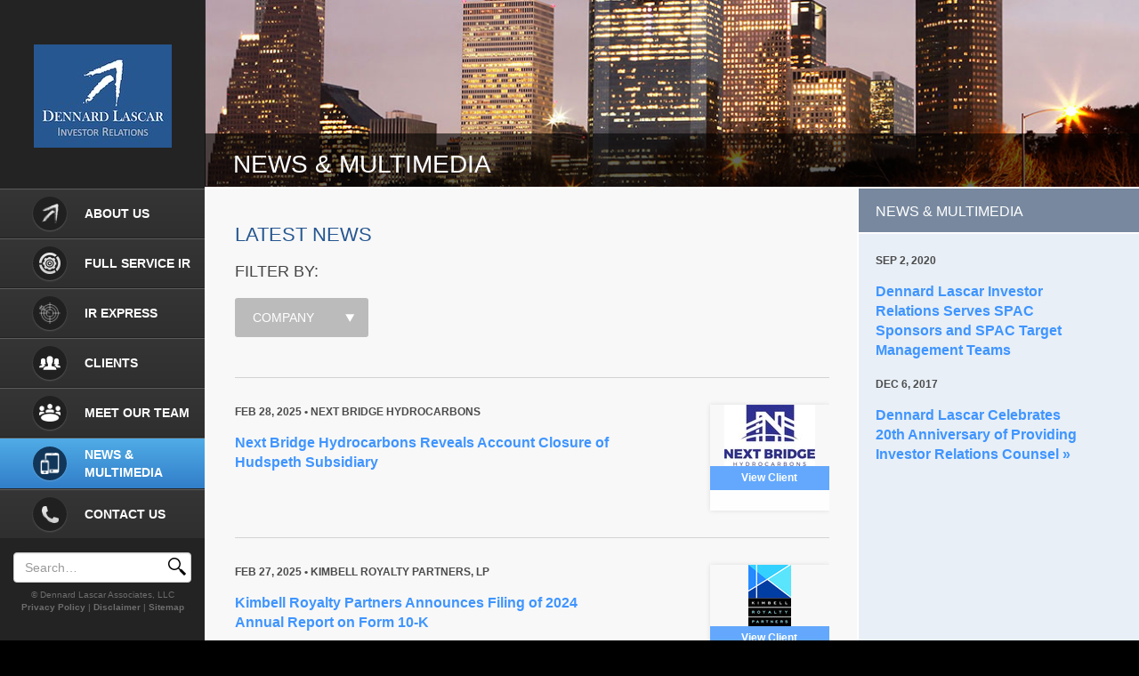

--- FILE ---
content_type: text/html; charset=UTF-8
request_url: https://www.dennardlascar.com/news-multimedia?page=10
body_size: 3965
content:
<!DOCTYPE html>
<!--[if lt IE 7]>      <html class="no-js lt-ie9 lt-ie8 lt-ie7"> <![endif]-->
<!--[if IE 7]>         <html class="no-js lt-ie9 lt-ie8"> <![endif]-->
<!--[if IE 8]>         <html class="no-js lt-ie9"> <![endif]-->
<!--[if gt IE 8]><!--> <html class="no-js" lang="en"> <!--<![endif]-->
    <head>
        <meta charset="utf-8">
        <title>News &amp; Multimedia :: Dennard Lascar Associates, LLC</title>
        <meta name="keywords" content="">
        <meta name="description" content="Dennard Lascar Associates is a Houston-based investor relations firm and the largest IR firm headquartered in the Southwest.">
        <link rel="canonical" href="https://www.dennardlascar.com/news-multimedia?page=8">
        <meta name="viewport" content="initial-scale=1.0, width=device-width, height=device-height">
        <!-- Elastic Search -->
         
         
        
        <link rel="shortcut icon" href="https://d1io3yog0oux5.cloudfront.net/_79011ecbc1895efa31e8b0b688edff3e/dennardlascar/files/images/favicon.ico">

        
        <link type="text/css" rel="stylesheet" href="https://fast.fonts.net/cssapi/aa92b33a-7b17-449c-9380-86206c81b615.css"/>
        

        <link rel="stylesheet" href="https://d1io3yog0oux5.cloudfront.net/_79011ecbc1895efa31e8b0b688edff3e/dennardlascar/files/css/bootstrap.min.css" type="text/css">
        <link rel="stylesheet" href="https://d1io3yog0oux5.cloudfront.net/_79011ecbc1895efa31e8b0b688edff3e/dennardlascar/files/css/fancybox.css" type="text/css">
        <link rel="stylesheet" href="https://d1io3yog0oux5.cloudfront.net/_79011ecbc1895efa31e8b0b688edff3e/dennardlascar/files/css/style.css" type="text/css">
        <link rel="stylesheet" href="https://d1io3yog0oux5.cloudfront.net/_79011ecbc1895efa31e8b0b688edff3e/dennardlascar/files/css/styles.css" type="text/css">
        
        
        <script>
    (function(i,s,o,g,r,a,m){i['GoogleAnalyticsObject']=r;i[r]=i[r]||function(){
    (i[r].q=i[r].q||[]).push(arguments)},i[r].l=1*new Date();a=s.createElement(o),
    m=s.getElementsByTagName(o)[0];a.async=1;a.src=g;m.parentNode.insertBefore(a,m)
    })(window,document,'script','https://www.google-analytics.com/analytics.js','ga');
    
    ga('create', 'UA-46176541-1', 'dennardlascar.com');
    
    (function() {
        var opts = {};
        var prefix = "/investor-relations";
        if (location.hostname.indexOf('dev-ir.stockpr.com') == 0) {
            opts.cookiePath = location.pathname.substring(0, location.pathname.indexOf('/', 1) + 1)
            opts.page =  prefix + location.pathname.substring(location.pathname.indexOf('/', 1));
        } else if (location.hostname.match(/^ir\./)) {
            opts.page = prefix + location.pathname;
        }
        ga('send', 'pageview', opts);
    })();
</script>    
    </head>    <body>
        <div class="container">
            <aside class="sidebar">
    <h2 class="sr-only">About Dennard Lascar</h2>
    <div class="logo-container">
        <a href="/"><img src="https://d1io3yog0oux5.cloudfront.net/_79011ecbc1895efa31e8b0b688edff3e/dennardlascar/files/images/header-logo.jpg" alt="Dennard" width="155" height="116"></a>
    </div>
    <a class="visible-xs mobile-nav-trigger" data-toggle="collapse" data-target="#mobile-nav">
        <span class="navicon glyphicon glyphicon-align-justify"></span>
    </a>
    <nav class="collapse" id="mobile-nav">
    <h3 class="sr-only">Navigate Dennard Lascar</h3>
    <ul role="menu" id="main-menu">
        	<li class="" data-submenu-id="submenu-about">
            <a class="about" href="/about"><span class="navicon icon-about"></span><span class="text">About Us</span></a>
    	</li>
        	<li class="" data-submenu-id="submenu-investor-relations">
            <a class="investor-relations" href="/investor-relations"><span class="navicon icon-investor-relations"></span><span class="text">Full Service IR</span></a>
    	</li>
        	<li class="" data-submenu-id="submenu-ir-express">
            <a class="ir-express" href="/ir-express"><span class="navicon icon-ir-express"></span><span class="text">IR Express</span></a>
    	</li>
        	<li class="" data-submenu-id="submenu-clients">
            <a class="clients" href="/clients"><span class="navicon icon-clients"></span><span class="text">Clients</span></a>
    	</li>
        	<li class="" data-submenu-id="submenu-meet-our-team">
            <a class="meet-our-team" href="/meet-our-team"><span class="navicon icon-meet-our-team"></span><span class="text">Meet Our Team</span></a>
    	</li>
        	<li class=" active" data-submenu-id="submenu-news-multimedia">
            <a class="news-multimedia" href="/news-multimedia"><span class="navicon icon-news-multimedia"></span><span class="text">News &amp; Multimedia</span></a>
    	</li>
        	<li class="" data-submenu-id="submenu-contact-us">
            <a class="contact-us" href="/contact-us"><span class="navicon icon-contact-us"></span><span class="text">Contact Us</span></a>
    	</li>
        </ul>
</nav>
    <form action="/search" method="get" id="search-form">
        <label class="sr-only" for="search_term">Search Term</label>
        <input type="text" class="form-control" id="search_term" name="q" placeholder="Search…">
        <button type="submit"><svg xmlns="http://www.w3.org/2000/svg" viewBox="0 0 490 490">
<path fill="none" stroke="#000" stroke-width="36" stroke-linecap="round" d="m280,278a153,153 0 1,0-2,2l170,170m-91-117 110,110-26,26-110-110"/>
</svg><span class="sr-only">Search</span></button>
    </form>
    <small class="copyright hidden-xs">&copy; Dennard Lascar Associates, LLC    <span class="site-info">
    
                            <span><a href="/site-info/privacy-policy">Privacy Policy</a></span>
                            <span><a href="/site-info/disclaimer">Disclaimer</a></span>
                            <span><a href="/site-info/sitemap">Sitemap</a></span>
                </span>
    </small>
</aside>
            <div class="content-wrapper">
                <div class="hero-image">
                    <img src="https://d1io3yog0oux5.cloudfront.net/_79011ecbc1895efa31e8b0b688edff3e/dennardlascar/files/images/hero-interior-about.jpg" class="hero-background" alt="About Us" />
                    <div class="hero-text"><h1>News &amp; Multimedia</h1></div>
                </div>        
                <div class="main-content">
                
<aside class="inner-sidebar pull-right hidden-sm hidden-xs same-height">
    <h2 class="sidebar-title">
        <span>News &#38; Multimedia</span>
    </h2>
    <br>
    <div class="news-row">
        <div class="news-details">
            <time datetime="2020-09-02">Sep 2, 2020</time>
        </div>
        <div class="news-title">
            <a href="/news-multimedia/detail/18827/dennard-lascar-investor-relations-serves-spac-sponsors-and" >Dennard Lascar Investor Relations Serves SPAC Sponsors and SPAC Target Management Teams</a>
        </div>
    </div>
    <div class="news-row">
        <div class="news-details">
            <time datetime="2017-12-06">Dec 6, 2017</time>
        </div>
        <div class="news-title">
            <a href="/news-multimedia/detail/17758/dennard-lascar-celebrates-20th-anniversary-of-providing"  target="_blank">Dennard Lascar Celebrates 20th Anniversary of Providing Investor Relations Counsel »</a>
        </div>
    </div>
</aside>                                                            <div class="inner-page same-height">
                         
<h2>Latest News</h2>
<div class="fliter-buttons">
    <h3>Filter By:</h3>
    <select class="selectpicker" data-style="gray-btn" id="news-filter">
            <option selected disabled>Company</option>
            <option value="0">All</option>
            <option value="1">Dennard Lascar</option>
                    <option value="18085">Construction Partners, Inc.</option>
                    <option value="19611">Drilling Tools International Corp.</option>
                    <option value="33">Hornbeck Offshore Services, Inc.</option>
                    <option value="20034">Kestrel Group LTD</option>
                    <option value="17296">Kimbell Royalty Partners, LP</option>
                    <option value="17822">KLX Energy Services Holdings</option>
                    <option value="38">Main Street Capital Corporation</option>
                    <option value="40">MIND Technology, Inc.</option>
                    <option value="19416">Next Bridge Hydrocarbons</option>
                    <option value="17402">Select Water Solutions, Inc.</option>
                    <option value="19188">Third Coast Bancshares, Inc.</option>
            </select>
</div>
<div class="news-row">
    <div class="news-details">
        <time datetime="2025-02-28">Feb 28, 2025</time> • Next Bridge Hydrocarbons    </div>
        <a href="/clients/client-profile/19416/next-bridge-hydrocarbons"class="pull-right company-box">
        <img src="https://d1io3yog0oux5.cloudfront.net/_79011ecbc1895efa31e8b0b688edff3e/dennardlascar/db/95/19416/logo_list_thumb.jpg" alt="Next Bridge Hydrocarbons" />        <span class="view-client">View Client</span>
        <span class="box-symbol"></span>
    </a>
        <div class="news-title">
        <a href="/news-multimedia/detail/19916/next-bridge-hydrocarbons-reveals-account-closure-of">Next Bridge Hydrocarbons Reveals Account Closure of Hudspeth Subsidiary</a>
    </div>
</div>
<div class="news-row">
    <div class="news-details">
        <time datetime="2025-02-27">Feb 27, 2025</time> • Kimbell Royalty Partners, LP    </div>
        <a href="/clients/client-profile/17296/kimbell-royalty-partners-lp"class="pull-right company-box">
        <img src="https://d1io3yog0oux5.cloudfront.net/_79011ecbc1895efa31e8b0b688edff3e/dennardlascar/db/95/17296/logo_list_thumb.jpg" alt="Kimbell Royalty Partners, LP" />        <span class="view-client">View Client</span>
        <span class="box-symbol">NYSE: KRP</span>
    </a>
        <div class="news-title">
        <a href="/news-multimedia/detail/19914/kimbell-royalty-partners-announces-filing-of-2024-annual">Kimbell Royalty Partners Announces Filing of 2024 Annual Report on Form 10-K</a>
    </div>
</div>
<div class="news-row">
    <div class="news-details">
        <time datetime="2025-02-27">Feb 27, 2025</time> • Kimbell Royalty Partners, LP    </div>
        <a href="/clients/client-profile/17296/kimbell-royalty-partners-lp"class="pull-right company-box">
        <img src="https://d1io3yog0oux5.cloudfront.net/_79011ecbc1895efa31e8b0b688edff3e/dennardlascar/db/95/17296/logo_list_thumb.jpg" alt="Kimbell Royalty Partners, LP" />        <span class="view-client">View Client</span>
        <span class="box-symbol">NYSE: KRP</span>
    </a>
        <div class="news-title">
        <a href="/news-multimedia/detail/19912/kimbell-royalty-partners-announces-record-fourth-quarter">Kimbell Royalty Partners Announces Record Fourth Quarter and Full Year 2024 Results</a>
    </div>
</div>
<div class="news-row">
    <div class="news-details">
        <time datetime="2025-02-25">Feb 25, 2025</time>    </div>
        <div class="news-title">
        <a href="/news-multimedia/detail/19910/mammoth-energy-services-inc-announces-2024-fourth-quarter">Mammoth Energy Services, Inc. Announces 2024 Fourth Quarter and Full Year Earnings Release and Conference Call Schedule</a>
    </div>
</div>
<div class="news-row">
    <div class="news-details">
        <time datetime="2025-02-21">Feb 21, 2025</time> • Next Bridge Hydrocarbons    </div>
        <a href="/clients/client-profile/19416/next-bridge-hydrocarbons"class="pull-right company-box">
        <img src="https://d1io3yog0oux5.cloudfront.net/_79011ecbc1895efa31e8b0b688edff3e/dennardlascar/db/95/19416/logo_list_thumb.jpg" alt="Next Bridge Hydrocarbons" />        <span class="view-client">View Client</span>
        <span class="box-symbol"></span>
    </a>
        <div class="news-title">
        <a href="/news-multimedia/detail/19908/next-bridge-hydrocarbons-announces-receiving-further-sec">Next Bridge Hydrocarbons Announces Receiving Further SEC Comments</a>
    </div>
</div>
<div class="news-row">
    <div class="news-details">
        <time datetime="2025-02-18">Feb 18, 2025</time> • Next Bridge Hydrocarbons    </div>
        <a href="/clients/client-profile/19416/next-bridge-hydrocarbons"class="pull-right company-box">
        <img src="https://d1io3yog0oux5.cloudfront.net/_79011ecbc1895efa31e8b0b688edff3e/dennardlascar/db/95/19416/logo_list_thumb.jpg" alt="Next Bridge Hydrocarbons" />        <span class="view-client">View Client</span>
        <span class="box-symbol"></span>
    </a>
        <div class="news-title">
        <a href="/news-multimedia/detail/19905/next-bridge-hydrocarbons-announces-engaging-christian-attar">Next Bridge Hydrocarbons Announces Engaging Christian Attar Law Firm</a>
    </div>
</div>
<div class="news-row">
    <div class="news-details">
        <time datetime="2024-11-25">Nov 25, 2024</time> • Next Bridge Hydrocarbons    </div>
        <a href="/clients/client-profile/19416/next-bridge-hydrocarbons"class="pull-right company-box">
        <img src="https://d1io3yog0oux5.cloudfront.net/_79011ecbc1895efa31e8b0b688edff3e/dennardlascar/db/95/19416/logo_list_thumb.jpg" alt="Next Bridge Hydrocarbons" />        <span class="view-client">View Client</span>
        <span class="box-symbol"></span>
    </a>
        <div class="news-title">
        <a href="/news-multimedia/detail/19872/next-bridge-hydrocarbons-provides-updates-of-2024-year-end">Next Bridge Hydrocarbons Provides Updates of 2024 Year-end Operational Activities</a>
    </div>
</div>
<div class="news-row">
    <div class="news-details">
        <time datetime="2024-11-12">Nov 12, 2024</time>    </div>
        <div class="news-title">
        <a href="/news-multimedia/detail/19867/profrac-holding-corp-partners-with-prairie-operating-co">ProFrac Holding Corp. Partners with Prairie Operating Co. to Launch Electric Frac Fleet in Colorado</a>
    </div>
</div>
<div class="news-row">
    <div class="news-details">
        <time datetime="2024-11-07">Nov 7, 2024</time>    </div>
        <div class="news-title">
        <a href="/news-multimedia/detail/19863/mammoth-energy-services-inc-announces-ceo-transition">Mammoth Energy Services, Inc. Announces CEO Transition</a>
    </div>
</div>
<div class="news-row">
    <div class="news-details">
        <time datetime="2024-11-05">Nov 5, 2024</time>    </div>
        <div class="news-title">
        <a href="/news-multimedia/detail/19859/profrac-holding-corp-reports-third-quarter-2024-results">ProFrac Holding Corp. Reports Third Quarter 2024 Results</a>
    </div>
</div>
       
<div class="spr-ir-pagination">
        <a href="/news-multimedia?page=9">&lt;&lt; Previous</a>        <a href="https://www.dennardlascar.com/news-multimedia?page=1">1...</a> | <a href="https://www.dennardlascar.com/news-multimedia?page=5">5</a> | <a href="https://www.dennardlascar.com/news-multimedia?page=6">6</a> | <a href="https://www.dennardlascar.com/news-multimedia?page=7">7</a> | <a href="https://www.dennardlascar.com/news-multimedia?page=8">8</a> | <a href="https://www.dennardlascar.com/news-multimedia?page=9">9</a> | <span class="current">10</span> | <a href="https://www.dennardlascar.com/news-multimedia?page=11">11</a> | <a href="https://www.dennardlascar.com/news-multimedia?page=12">12</a> | <a href="https://www.dennardlascar.com/news-multimedia?page=13">13</a> | <a href="https://www.dennardlascar.com/news-multimedia?page=14">14</a> | <a href="https://www.dennardlascar.com/news-multimedia?page=53">...53</a> |         <a href="/news-multimedia?page=11">Next &gt;&gt; </a>    <div class="spr-ir-clear"></div>
</div>
                    </div>
                </div>
            </div>
            <footer>
    <div class="row">
        <div class="col-sm-4 col-md-3 col-md-offset-3">
            <p><span class="footer-title">Houston</span><br />
            1800 West Loop South, Suite 200  <br />
            Houston, TX 77027<br />
            Ph: 713-529-6600 <br />
            Fax: 713-529-9989</p>
        </div>
        <div class="col-sm-4 col-md-3">
            <p><span class="footer-title">Dallas</span><br />
            Rick Black, Executive Vice President<br />
            Ph: 832-435-0026<br />
            <a href="mailto:RBlack@DennardLascar.com">RBlack@DennardLascar.com</a></p>
        </div>
             
    </div> 
    </footer>        </div>
        <script src="https://d1io3yog0oux5.cloudfront.net/_79011ecbc1895efa31e8b0b688edff3e/dennardlascar/files/js/_js/all.js"></script>
    </body>
</html>


--- FILE ---
content_type: text/css; charset=utf-8
request_url: https://fast.fonts.net/cssapi/aa92b33a-7b17-449c-9380-86206c81b615.css
body_size: 1051
content:
@import url(/t/1.css?apiType=css&projectid=aa92b33a-7b17-449c-9380-86206c81b615);
@font-face{
font-family:"Brandon Grotesque W01";
src:url("/dv2/14/ce5742e8-f05a-463f-b51a-a9a5059a119e.woff2?[base64]&projectId=aa92b33a-7b17-449c-9380-86206c81b615") format("woff2"),url("/dv2/3/9cea1d1b-5428-4461-8a01-23d44045d07e.woff?[base64]&projectId=aa92b33a-7b17-449c-9380-86206c81b615") format("woff");
font-weight:100;font-style:normal;
}
@font-face{
font-family:"Brandon Grotesque W01";
src:url("/dv2/14/9903bc0d-447c-4ebe-9cff-85932d5dc105.woff2?[base64]&projectId=aa92b33a-7b17-449c-9380-86206c81b615") format("woff2"),url("/dv2/3/26d363c8-fac1-4d39-9c3f-1d379fed0718.woff?[base64]&projectId=aa92b33a-7b17-449c-9380-86206c81b615") format("woff");
font-weight:100;font-style:italic;
}
@font-face{
font-family:"Brandon Grotesque W01";
src:url("/dv2/14/69b40392-453a-438a-a121-a49e5fbc9213.woff2?[base64]&projectId=aa92b33a-7b17-449c-9380-86206c81b615") format("woff2"),url("/dv2/3/9362bca5-b362-4543-a051-2129e2def911.woff?[base64]&projectId=aa92b33a-7b17-449c-9380-86206c81b615") format("woff");
font-weight:200;font-style:normal;
}
@font-face{
font-family:"Brandon Grotesque W01";
src:url("/dv2/14/df6b240d-ecc9-4df2-9512-711a495b68e2.woff2?[base64]&projectId=aa92b33a-7b17-449c-9380-86206c81b615") format("woff2"),url("/dv2/3/9770d10d-36ea-4eeb-a0fe-b49939adcf57.woff?[base64]&projectId=aa92b33a-7b17-449c-9380-86206c81b615") format("woff");
font-weight:200;font-style:italic;
}
@font-face{
font-family:"Brandon Grotesque W01";
src:url("/dv2/14/1e5fc8fa-a98c-4613-a08e-c6c975759a80.woff2?[base64]&projectId=aa92b33a-7b17-449c-9380-86206c81b615") format("woff2"),url("/dv2/3/6b45f9ca-22b4-48ca-962f-6ff1fa7fc196.woff?[base64]&projectId=aa92b33a-7b17-449c-9380-86206c81b615") format("woff");
font-weight:400;font-style:normal;
}
@font-face{
font-family:"Brandon Grotesque W01";
src:url("/dv2/14/bd1a24db-484f-4747-a301-1b66c2de4827.woff2?[base64]&projectId=aa92b33a-7b17-449c-9380-86206c81b615") format("woff2"),url("/dv2/3/4295133c-8375-4ebf-bcde-c3fa95065198.woff?[base64]&projectId=aa92b33a-7b17-449c-9380-86206c81b615") format("woff");
font-weight:400;font-style:italic;
}
@font-face{
font-family:"Brandon Grotesque W01";
src:url("/dv2/14/50ca6f6f-b64d-4af0-9b30-526cf363d87e.woff2?[base64]&projectId=aa92b33a-7b17-449c-9380-86206c81b615") format("woff2"),url("/dv2/3/050c2cbf-b818-4b8e-b6d2-71b70478bd9d.woff?[base64]&projectId=aa92b33a-7b17-449c-9380-86206c81b615") format("woff");
font-weight:500;font-style:normal;
}
@font-face{
font-family:"Brandon Grotesque W01";
src:url("/dv2/14/5e70f31d-98d9-4d9c-9c20-6818c2fc391a.woff2?[base64]&projectId=aa92b33a-7b17-449c-9380-86206c81b615") format("woff2"),url("/dv2/3/e1d8495c-af3a-4668-b375-d1af6ecfd0d9.woff?[base64]&projectId=aa92b33a-7b17-449c-9380-86206c81b615") format("woff");
font-weight:500;font-style:italic;
}
@font-face{
font-family:"Brandon Grotesque W01";
src:url("/dv2/14/df1cd944-a6a3-4d30-8fd3-391c2e9531f1.woff2?[base64]&projectId=aa92b33a-7b17-449c-9380-86206c81b615") format("woff2"),url("/dv2/3/4f2d0548-c7dc-459b-a2e0-e86656a10ded.woff?[base64]&projectId=aa92b33a-7b17-449c-9380-86206c81b615") format("woff");
font-weight:700;font-style:normal;
}
@font-face{
font-family:"Brandon Grotesque W01";
src:url("/dv2/14/1ed55a28-0d93-4ce9-944e-bcf60cfffa26.woff2?[base64]&projectId=aa92b33a-7b17-449c-9380-86206c81b615") format("woff2"),url("/dv2/3/7eb3721b-4ae1-41ab-a9be-11f90b1bde70.woff?[base64]&projectId=aa92b33a-7b17-449c-9380-86206c81b615") format("woff");
font-weight:700;font-style:italic;
}
@font-face{
font-family:"Brandon Grotesque W01";
src:url("/dv2/14/5eb8ec44-bd3d-4f8e-a022-4435afe8c772.woff2?[base64]&projectId=aa92b33a-7b17-449c-9380-86206c81b615") format("woff2"),url("/dv2/3/f74a4823-b1ad-4887-9f8e-b02719f2972b.woff?[base64]&projectId=aa92b33a-7b17-449c-9380-86206c81b615") format("woff");
font-weight:800;font-style:normal;
}
@font-face{
font-family:"Brandon Grotesque W01";
src:url("/dv2/14/3ce1e5d6-d546-44fc-b179-138520e76529.woff2?[base64]&projectId=aa92b33a-7b17-449c-9380-86206c81b615") format("woff2"),url("/dv2/3/f41ad4ed-a6d3-405f-b256-0621c16d29b9.woff?[base64]&projectId=aa92b33a-7b17-449c-9380-86206c81b615") format("woff");
font-weight:800;font-style:italic;
}
@media all and (min-width: 0px) {
}


--- FILE ---
content_type: text/css
request_url: https://d1io3yog0oux5.cloudfront.net/_79011ecbc1895efa31e8b0b688edff3e/dennardlascar/files/css/style.css
body_size: 9138
content:
/*** FONT ICON ***/
/*@font-face {
    font-family:'dennard-font';
    src:url('../fonts/dennard-font.eot');
    src:url('../fonts/dennard-font.eot?#iefix') format('embedded-opentype'),url('../fonts/dennard-font.ttf') format('truetype'),url('../fonts/dennard-font.woff') format('woff'),url('../fonts/dennard-font.svg#dennard-font') format('svg');
    font-weight:normal;
    font-style: normal;
}
[class^="icon-"],[class*=" icon-"] {
	font-family:'dennard-font';
	speak:none;
	font-style:normal;
	font-weight:normal;
	font-variant:normal;
	text-transform:none;
	line-height:1;
	-webkit-font-smoothing:antialiased;.
	-moz-osx-font-smoothing:grayscale;
}
.icon-services:before,
.icon-ir-services:before {
	content:"\e600";
}
.icon-clients:before {
	content:"\e601";
}
.icon-news-events:before,
.icon-dennard-lascar-news:before,
.icon-multimedia:before {
	content:"\e602";
}
.icon-resources:before {
	content:"\e603";
}
.icon-ir-counsel:before {
	content:"\e604";
}
.icon-additional-services:before {
	content:"\e605";
}
.icon-ir:before {
	content:"\e606";
}
.icon-client-news:before,
.icon-blog:before {
	content:"\e607";
}
.icon-ir-q-a:before {
	content:"\e608";
}
.icon-ir-articles:before {
	content:"\e609";
}
.icon-ir-organizations:before {
	content:"\e60a";
}
.icon-company-news:before,
.icon-client-events:before,
.icon-contact-us:before {
	content:"\e60b";
}
.icon-contact:before,
.icon-contact-us:before {
	content:"\e60c";
}
.icon-staff-bios:before,
.icon-career-opportunities:before,
.icon-meet-our-team:before {
	content:"\e60d";
}
.icon-home:before {
	content: "\e60e";
}*/
/**** GENERAL STYLES ****/
body,html {
	height:100%;
}
body {
	background:#000;
	font-family:'open-sans',sans-serif;
	color:#4b4b4b;
	font-size:16px;
	-webkit-font-smoothing:antialiased;
	font-smoothing:antialiased;
	text-rendering:optimizeLegibility;
}
video {
    max-width: 100%;
    height: auto;
}
.container {
	max-width:1366px;
	background:#fff;
	overflow:hidden;
	float:none;
	margin:0;
	padding:0;
}
.content-wrapper {
	margin-left:230px;
}
h1, .h1 {
	font-family:'Lato',sans-serif;
	font-size:28px;
	color:#fff;
	font-weight:400;
	text-transform:uppercase;
}
.inner-page h1 {
    color: #265691;    
    margin-bottom: 20px;
}
.inner-page > h5:first-child {
    margin-top: 0;
}
h2 {
	font-family:'Lato',sans-serif;
	font-size:22px;
	color:#265691;
	font-weight:400;
	text-transform:uppercase;
}
h3 {
	font-family:'Lato',sans-serif;
	font-size:18px;
	color:#444444;
	font-weight:400;
	text-transform:uppercase;
	margin-bottom:20px;
}
h4 {
	font-family:'Lato',sans-serif;
	font-size:18px;
	color:#858585;
	font-weight:400;
	text-transform:uppercase;
	margin-bottom:20px;
}
h5 {
	font-size:18px;
	font-weight:700;
	text-transform: capitilize;
	margin-bottom:20px;
}
a {
	font-weight:700;
	color:#3f95ff;
	text-decoration:none;
}
a:hover {
	color:#68c4ff;
	text-decoration:none;
}
a:focus {
    outline: none;
    text-decoration: none;
}
li {
	list-style:none;
	padding-left: 1em;
}
ol {
	counter-reset:item;
}
ol li:before {
	content:counters(item,".");
	counter-increment:item;
	color:#265691;
	position: absolute;
	margin:0 10px 0 -1em;
	width:1em;
}
ul li:before {
	color:#265691;
	position: absolute;
	margin:0 10px 0 -1em;
	width:1em;
	content:'\2022';
}
@media(min-width: 992px) {
    ul.columns {
        -moz-columns: 2;
        columns: 2;
    }
    ul.columns > li {
        margin-top: 0;
        display: inline-block;
        width: 100%;
    }
    li .columns {
        margin-top: 18px;    
    }
}
@media(min-width: 1199px) {
    ul.columns.columns-3 {
        -moz-columns: 3;
        columns: 3;
    }
}
ul,ol {
	margin-bottom:30px;
	padding-left: 0;
}
ul li,ol li {
	margin-bottom:10px;
}
.btn {
	background:#328dfe;
    border:0;
	display:inline-block;
	color:#fff;
	text-transform:uppercase;
	font-weight:400;
	margin-bottom:5px;
}
.btn:hover {
	color:#fff;
}
.blue-btn {
	background:#328dfe;
	padding:10px 20px 15px 20px;
	font-size:14px;
}
.blue-btn:hover {
	background:#326cb4
}
.small-btn {
	background:#92a2b5;
	border-radius:3px;
	padding:11px 20px 12px 20px;
	font-size:14px;
}
.small-btn:hover {
	background:#78899f;
}
.gray-btn {
	background:#bbbbbb url(../images/dropdown-arrow.png) no-repeat center right;
	padding:9px 30px 10px 20px;
	font-size:14px;
	border-radius:3px;
	min-width:150px;
    border: none;
}
.gray-btn:hover {
	background-color:#8c8c8c;
}
.arrow-right-icon {
	width:21px;
	height:21px;
	background:url(../images/icon-cta-arrow.png) no-repeat;
	background-size:100%;
	display:inline-block;
	margin:0 0 0 5px;
	position:relative;
	top:4px;
}
p {
    margin: 0 0 20px;
}
.center {
    display:block;
    text-align:center;    
}
.embed-container { 
    position: relative; 
    padding-bottom: 56.25%; 
    height: 0; 
    overflow: hidden; 
    max-width: 100%; 
} 
.embed-container iframe, .embed-container object, .embed-container embed { 
    position: absolute;
    top: 0;
    left: 0;
    width: 100%;
    height: 100%; 
}
/** STYLES **/
.sidebar {
	background:#232323;
	font-family:'Lato',sans-serif;
	width:230px;
	position:fixed;
	top:0;
	left:0;
	height:100%;
	z-index:10;
}
.logo-container {
	height:212px;
	text-align:center;
}
.logo-container img {
	margin:50px auto 0;
}
.logo-list-container {
    background-color: #fff;
    display: block;
    height: 69px;   
    position: relative;
    text-align: center;
    width: 134px;
}
.logo-list-container .logo-aligner {
    display: inline-block;
    vertical-align: middle;
    width: 0;
    height: 69px;
}
.logo-list-container img {
    display: inline-block;
    margin: 0 auto;
    vertical-align: middle;
}
nav ul>li a,nav ul>li a:hover,nav ul>li a:focus {
	text-transform:uppercase;
	color:#fff;
	text-decoration:none;
}
nav ul,nav ul li {
	margin:0;
	padding:0;
}
nav ul li:before,.breadcrumbs ul li:before {
	content:'';
	margin:0;
	padding:0;
	width: 0;
}
nav ul>li a {
	display:block;
	background:#464646;
	/* Old browsers */
	background:-moz-linear-gradient(top,#464646 0%,#353535 1%,#2f2f2f 99%,#232323 100%);
	/* FF3.6+*/
	background:-webkit-gradient(linear,left top,left bottom,color-stop(0%,#464646),color-stop(1%,#353535),color-stop(99%,#2f2f2f),color-stop(100%,#232323));
	/* Chrome,Safari4+*/
	background:-webkit-linear-gradient(top,#464646 0%,#353535 1%,#2f2f2f 99%,#232323 100%);
	/* Chrome10+,Safari5.1+*/
	background:-o-linear-gradient(top,#464646 0%,#353535 1%,#2f2f2f 99%,#232323 100%);
	/* Opera 11.10+*/
	background:-ms-linear-gradient(top,#464646 0%,#353535 1%,#2f2f2f 99%,#232323 100%);
	/* IE10+*/
	background:linear-gradient(to bottom,#464646 0%,#353535 1%,#2f2f2f 99%,#232323 100%);
	/* W3C */
	filter:progid:DXImageTransform.Microsoft.gradient( startColorstr='#464646',endColorstr='#232323',GradientType=0 );
	/* IE6-9 */
	padding:8px 0 8px 37px;
	font-size:14px;
	border-bottom:1px solid #232323;
	border-top:1px solid #5c5b5b;
}
/*nav ul>li a:hover{background:#5c5b5b;background:-moz-linear-gradient(top,#5c5b5b 0%,#514f4e 1%,#424242 99%,#232323 100%);background:-webkit-gradient(linear,left top,left bottom,color-stop(0%,#5c5b5b),color-stop(1%,#514f4e),color-stop(99%,#424242),color-stop(100%,#232323));background:-webkit-linear-gradient(top,#5c5b5b 0%,#514f4e 1%,#424242 99%,#232323 100%);background:-o-linear-gradient(top,#5c5b5b 0%,#514f4e 1%,#424242 99%,#232323 100%);background:-ms-linear-gradient(top,#5c5b5b 0%,#514f4e 1%,#424242 99%,#232323 100%);background:linear-gradient(to bottom,#5c5b5b 0%,#514f4e 1%,#424242 99%,#232323 100%);filter:progid: DXImageTransform.Microsoft.gradient( startColorstr='#5c5b5b',endColorstr='#232323',GradientType=0 );}*/
nav ul>li:hover a,nav ul>li.active a {
	background:#50ace6;
	/* Old browsers */
	background:-moz-linear-gradient(top,#50ace6 0%,#317ec9 100%);
	/* FF3.6+*/
	background:-webkit-gradient(linear,left top,left bottom,color-stop(0%,#50ace6),color-stop(100%,#317ec9));
	/* Chrome,Safari4+*/
	background:-webkit-linear-gradient(top,#50ace6 0%,#317ec9 100%);
	/* Chrome10+,Safari5.1+*/
	background:-o-linear-gradient(top,#50ace6 0%,#317ec9 100%);
	/* Opera 11.10+*/
	background:-ms-linear-gradient(top,#50ace6 0%,#317ec9 100%);
	/* IE10+*/
	background:linear-gradient(to bottom,#50ace6 0%,#317ec9 100%);
	/* W3C */
	filter:progid:DXImageTransform.Microsoft.gradient( startColorstr='#50ace6',endColorstr='#317ec9',GradientType=0 );
	/* IE6-9 */
	position:relative;
	z-index:10;
}
.navicon {
	background:#202020 50% 50% no-repeat;
	background-size: 65%;
	border-radius:100%;
	width:38px;
	height:38px;
	display:inline-block;
	text-align:center;
	font-size:24px;
	line-height:38px;
	margin-right:20px;
	box-shadow:0 1px 2px rgba(255,255,255,0.2)
}
.navicon, .navicon + .text {
    display: inline-block;
    vertical-align: middle;
}
@media (min-width: 768px) {
    .navicon + .text {
        width: 69%;
    }
}
nav ul>li.active a .navicon {
	background-color:#113659;
}
.navicon.icon-icon3,.navicon.icon-icon12 {
	font-size:19px;
}
.navicon.icon-icon4 {
	font-size:19px;
}
.icon-dennard,
.icon-about {
	background-image: url(../images/icon-nav-about@2x.png);
	background-size: 50%;
}
.icon-investor-relations {
	background-image: url(../images/icon-nav-services@2x.png);
}
.icon-meet-our-team {
	background-image: url(../images/icon-nav-team@2x.png);
}
.icon-clients {
    background-image: url(../images/icons/icon-client-overview.svg);
}
.icon-news-multimedia {
    background-image: url(../images/icon-nav-multimedia@2x.png);
}
.icon-blog {
    background-image: url(../images/icon-nav-blog@2x.png);
}
.icon-contact-us {
    background-image: url(../images/icon-nav-contact@2x.png);
    background-size: 50%;
}
.icon-career-opportunities {
    background-image: url(../images/icon-nav-career@2x.png);
    background-size: 50%;    
}
.icon-blog {
    background-image: url(../images/icon-nav-blog@2x.png);
}
.icon-ir-express, .icon-spac-support {
     background-image: url(../images/icon-nav-express-2.png);   
}
#search-form {
    margin: 15px;
    position: relative;
}
#search-form button {
    background: transparent;
    border: 0;
    height: 34px;
    padding-top: 5px;
    position: absolute;
    top: 0;
    right: 0;
    width: 32px;
}
#search-form input {
    padding-right: 32px;    
}
.copyright {
	color:#6d6d6d;
	font-size:10px;
	text-align:center;
	width:230px;
	display:block;
	margin:15px 0 0 0;
}
.copyright .site-info {
    display:block;    
}
.copyright .site-info > span:before {
    content:' | ';
}
.copyright .site-info > span:first-child:before {
    content:'';
}
@media (min-height:700px) {
    .copyright {
        bottom:30px;
        left:0;
        position:fixed;   
    }
}
.copyright a {
    color:#6d6d6d;    
}
.second-level {
	width:315px;
	height:100%;
	position:fixed;
	top:0;
	left:230px;
	background:#265691 url(../images/active-arrow.png) no-repeat;
	display:none;
    overflow-y:scroll;
    z-index:-1;
}
.active-submenu {
    box-shadow:0 -2px 5px rgba(0,0,0,0.5);
    display:block;
    z-index:1;
}
.no-menu-aim>li:hover .second-level {
	display:block;
}
nav ul li:nth-child(1) .second-level {
	background-position:0 235px;
}
nav ul li:nth-child(2) .second-level {
	background-position:0 294px;
}
nav ul li:nth-child(3) .second-level {
	background-position:0 350px;
}
nav ul li:nth-child(4) .second-level {
	background-position:0 405px;
}
nav ul li:nth-child(5) .second-level {
	background-position:0 465px;
}
nav ul li:nth-child(6) .second-level {
	background-position:0 520px;
}
nav ul li:nth-child(7) .second-level {
	background-position:0 585px;
}
nav ul li:nth-child(8) .second-level {
	background-position:0 645px;
}
nav ul li:nth-child(9) .second-level {
	background-position: 0 700px;
}
/*SUBNAV*/
.subnav-bucket>span {
	display:block;
}
.subnav-bucket,.subnav-bucket:hover {
	display:block;
	text-align:center;
	padding:20px;
	background:transparent !important;
	font-size:16px;
	font-weight:400;
	text-transform:none;
	color:#fff;
	border:none;
	border-radius:20px;
	margin:30px auto;
	width:250px;
}
.subnav-bucket:hover {
	background:#3281cc !important;
}
.subnavicon {
	color:#fff;
	font-size:65px;
    padding-bottom: 20px;
}
.subnav-bucket-title {
	color:#98cdff;
	text-transform:uppercase;
	font-size:18px;
}
.subnav-divider {
	width:90%;
	margin:20px auto;
	height:0px;
	border-bottom:1px solid #3281cc;
}
.subnav-instructions {
	color:#fff;
	margin-left:20px;
	display:block;
}
.subnav-client-list {
	width:90%;
	margin:20px auto;
	padding:0;
	height:60%;
	overflow-y:scroll;
}
.subnav-client-list li a {
	display:block;
	background:transparent !important;
	padding:7px;
	border:none;
	border-radius:3px;
	font-size:12px;
	font-weight:400;
	color:#98cdff;
}
.subnav-client-list li a:hover {
	background:#3281cc !important;
	color: #98cdff;
}
/*************Content************/
/** HERO IMAGE **/
.hero-image {
	position:relative;
	height:210px;
}
.hero-image img {
	max-height:210px;
}
.hero-text {
	background:#000;
	background:rgba(0,0,0,0.6);
	position:absolute;
	bottom:0;
	z-index:3;
	padding-left:3%;
	width:100%;
}
.main-content {
	overflow:hidden;
	position:relative;
}
.inner-sidebar {
	width:315px;
	margin:2px 0 0 2px;
	background:#e8eff7;
	height:100%;
}
.inner-sidebar + .main-content .breadcrumbs,
.inner-sidebar + .main-content .inner-page {
    margin-right: 317px;    
}
.sidebar-title {
	background:#78899f;
	border-bottom:2px solid #fff;
	height:51px;
	line-height:51px;
	color:#fff;
	text-transform:uppercase;
	font-size:16px;
	padding-left:19px;
    margin:0;
}
.inner-sidebar .same-height .blocks {
    padding:20px 0;    
}
.inner-sidebar > h3 {
    padding: 0 19px;
}
.inner-sidebar > .news-row {
    padding: 0 19px;    
}
.inner-sidebar > .news-row + .news-row {
    margin-top: 19px;  
    border-top: 0;
}
.inner-sidebar > *:not(h2) + h3 {
    margin-top: 40px;    
}
.inner-page {
	background:#f8f8f8;
	margin: 2px;
	padding:20px 3%;
	overflow:hidden;
	height:100%;
}
.inner-page > *:last-child {
    margin-bottom: 0;
}
.inner-page .embed-container {
    margin-bottom: 20px;    
}
.inner-page .lg {
    font-size: 18px;    
}
.breadcrumbs {
	text-transform:uppercase;
	font-size:12px;
	font-weight:700;
	background:#bbbbbb;
	height:50px;
	line-height:51px;
	overflow:hidden;
	margin:2px;
	padding-left:3%;
	border-bottom:1px solid #fff;
}
.breadcrumbs ul {
	margin:0;
	padding:0;
}
.breadcrumbs ul li {
	float:left;
	list-style:none;
	margin-left:10px;
}
.breadcrumbs ul li:first-child {
    margin-left: 0;    
}
.breadcrumbs ul li a {
	display:block;
	padding-left:18px;
	background:url(../images/breadcrumb-icon-arrow.png) no-repeat center left;
}
.breadcrumbs ul li.home a {
	margin:0;
	padding-left:15px;
	text-indent:-99999px;
	background:url(../images/breadcrumb-icon-home.png) no-repeat center left;
}
.breadcrumbs a {
	color:#fff;
}
.breadcrumbs a:hover {
	color:#265691
}
.horizontal-nav {
	text-transform:uppercase;
	font-size:12px;
	font-weight:700;
	background:#265691;
	height:50px;
	overflow:hidden;
	margin:2px;
	padding-left:3%;
	border-bottom:1px solid #fff;   
    padding-top: 15px;
    padding-bottom: 15px;
}
.horizontal-nav h2 {
    margin: 0 20px 0 0;
    float: left;
    font-size: 16px;
    line-height: 16px;
}
.horizontal-nav h2 a:hover {
    color: #428bca;
}
.horizontal-nav ul {
    float: left;
    margin: 0;
}
.horizontal-nav ul li {
    float: left;
    padding: 0;
    margin-left: 15px;
}
.horizontal-nav ul li:first-child {
    margin-left: 0;    
}
/*.horizontal-nav ul li + li::before {
    content: '\2022';
    margin-right: 13px;
    padding-left: 10px;
}*/
.horizontal-nav ul li a {
    background: transparent;
    border: 0;
    color: #fff;
    display: inline;
    font-family: 'Lato',sans-serif;
    line-height: 18px;
    padding: 0 0 5px;
    border-bottom: 3px solid transparent;
    font-weight: 400;
}
.horizontal-nav ul .active > a,
.horizontal-nav ul li a:hover {
    background: none;
    border-bottom-color: #fff;    
    color: #fff;
}
.horizontal-nav ul .active > a {
}
.horizontal-nav ul li:hover a,
.horizontal-nav ul li a:hover {
    background: transparent;
}
@media (max-width: 1020px) {
	.horizontal-nav {
	   height: auto;   	
   	}
	.horizontal-nav h2,
	.horizontal-nav ul,
	.horizontal-nav ul li {
		float: none;
	}	
	.horizontal-nav ul li {
		margin-left: 0;
	}
	.horizontal-nav ul li + li {
	    margin-top: 15px;    
	}
	.horizontal-nav ul li + li:before {
		display: none;
	}
	.horizontal-nav ul li a,
	.horizontal-nav ul li.active a {
	    border: 0;    
	}
}
.company-box {
    box-shadow: 0 0 5px #ddd;
	width:134px;
	overflow:hidden;
	text-align:center;
	display:inline-block;
	cursor:pointer;
}
.company-box img {
    max-width: 100%;    
}
.view-client {
	display:block;
	background:#63a8fc;
	color:#fff;
	font-size:12px;
	font-weight:700;
	height:27px;
	line-height:27px;
}
.box-symbol {
	color:#b8b8b8;
	background-color: rgba(256,256,256,0.9);
	font-size:12px;
	display:block;
    height:23px;
	padding:3px 0;
}
.company-box:hover .view-client {
	background:#318cfd;
}
.company-box:hover .box-symbol {
	color: #4b4b4b;
	background-color: #fff;
}
.sub-navigation ul{
    padding: 0;
    margin: 0;
}
.sub-navigation ul li{
    list-style: none;
    margin: 0;
}
.sub-navigation ul li a{
    color: #fff;
    display: block;
    padding: 10px 0;
    background: #464646;
    background: -moz-linear-gradient(top,#464646 0%,#353535 1%,#2f2f2f 99%,#232323 100%);
    background: -webkit-gradient(linear,left top,left bottom,color-stop(0%,#464646),color-stop(1%,#353535),color-stop(99%,#2f2f2f),color-stop(100%,#232323));
    background: -webkit-linear-gradient(top,#464646 0%,#353535 1%,#2f2f2f 99%,#232323 100%);
    background: -o-linear-gradient(top,#464646 0%,#353535 1%,#2f2f2f 99%,#232323 100%);
    background: -ms-linear-gradient(top,#464646 0%,#353535 1%,#2f2f2f 99%,#232323 100%);
    background: linear-gradient(to bottom,#464646 0%,#353535 1%,#2f2f2f 99%,#232323 100%);
    filter: progid:DXImageTransform.Microsoft.gradient( startColorstr='#464646',endColorstr='#232323',GradientType=0 );
    border-bottom: 1px solid #232323;
    border-top: 1px solid #5c5b5b;
}
.sub-navigation ul li.active a{
    background: #50ace6;
    background: -moz-linear-gradient(top,#50ace6 0%,#317ec9 100%);
    background: -webkit-gradient(linear,left top,left bottom,color-stop(0%,#50ace6),color-stop(100%,#317ec9));
    background: -webkit-linear-gradient(top,#50ace6 0%,#317ec9 100%);
    background: -o-linear-gradient(top,#50ace6 0%,#317ec9 100%);
    background: -ms-linear-gradient(top,#50ace6 0%,#317ec9 100%);
    background: linear-gradient(to bottom,#50ace6 0%,#317ec9 100%);
    filter: progid:DXImageTransform.Microsoft.gradient( startColorstr='#50ace6',endColorstr='#317ec9',GradientType=0 );
    color: #fff;
}
/** SIDEBAR **/
.sidebar-bucket {
	width:94%;
	border-radius:8px;
	padding:20px;
	margin:0 auto;
	display:block;
	cursor:pointer;
	text-align:center;
	color:#92a2b5;
}
.sidebar-bucket:hover {
	background:#fff;
}
.sidebar-bucket>span {
	display:block;
}
.sidebar-bucket:hover {
	color:#92a2b5;
}
.sidebar-bucket-content {
	color:#727272;
	font-weight:400;
}
.sidebar-bucket-title {
	text-transform:uppercase;
	font-size:18px;
}
.sidebaricon {
	font-size:70px;
	margin-bottom:10px;
}
.dennardlogo-icon,
.icon-about-us {
	background:url(../images/sidebar-icon-about-us.png) no-repeat;
	width:61px;
	height:46px;
	margin:10px auto;
}
.subnav-bucket .icon-about-us {
    background:url(../images/icon-about-us.png) no-repeat;
}
.tie-icon {
	background:url(../images/sidebar-icon-staff-bios.png) no-repeat;
	width:28px;
	height:57px;
	margin:10px auto;
}
/* Testimonial Sidebar */
.testimonial-slideshow,
.testimonial-slideshow .slide {
    padding-left: 19px;
    padding-right: 19px;
    min-height: 100px;
}
.testimonial-slideshow .cycle-pager {
    text-align: center;
    font-size: 44px;
}
.testimonial-slideshow .cycle-pager span {
    color: #4b4b4b;
    cursor: pointer;
}
.testimonial-slideshow .cycle-pager span.cycle-pager-active,
.testimonial-slideshow .cycle-pager span:hover {
    color: #78899F;
}
.testimonial-slideshow h3 {
    text-align: center;    
}
.testimonial-slideshow h3 span {
    display: block;    
}
.testimonial-slideshow blockquote {
    background-color: #92A2B5;
    border-radius: 8px;    
    padding: 20px;
}
.testimonial-slideshow blockquote .quote {
    font-style: italic;    
}
.testimonial-slideshow blockquote .quote > *:first-child:before,
.testimonial-slideshow blockquote .quote > *:last-child {
    position: relative;  
    z-index: 2;    
}
.testimonial-slideshow blockquote .quote > *:first-child:before,
.testimonial-slideshow blockquote .quote > *:last-child:after {
    color: rgba(256,256,256,0.9);
    font-size: 100px;
    font-style: italic;
    line-height: 1px;
    position: absolute;
    z-index: -1;
}
.testimonial-slideshow blockquote .quote > *:first-child:before {
    content: '\201C';  
    left: -45px;
    top: 37px;
}
.testimonial-slideshow blockquote .quote > *:last-child:after {
    content: '\201D'; 
    bottom: -30px;
    margin-left: -50px;
}
.testimonial-slideshow blockquote .quote p {
    font-size: 15px;  
    line-height: 1.5;
}
.testimonial-slideshow blockquote .quote p:first-child {
    text-indent: 25px;    
}
.testimonial-slideshow .author {
    font-size: 11px;
    font-weight: bold;
    margin-top: 20px;
    text-align: right;
    text-transform: uppercase;
}
footer {
	background:#000;
	border-top:2px solid #fff;
	padding:30px 0;
	font-size:14px;
	color: #fff;
}
footer .site-info {
    font-size:12px;
    margin:0;
    text-align:center;
}
footer .site-info span:before {
    content: ' | ';
}
footer .site-info span:first-child:before {
    content:'';    
}
.sidebaricon.icon-client-news, .sidebaricon.icon-news-and-events, .sidebaricon.icon-ir-q-a, .sidebaricon.icon-articles, .sidebaricon.icon-ir-organizations, .sidebaricon.icon-contact{
    font-size: 42px !important;
    }
/*******HOME*******/
.home-section {
	background:#000 0 0 no-repeat;
	background-size:cover;
	min-height:600px;
	margin:0;
    padding-top:110px;
	padding-left:300px;
	overflow:hidden;
	width: 100%;
}
.home-section.parallax {
    background-attachment:fixed;
    height:50vh;
}
@media (max-width: 568px) {
    .home-section.parallax {
        height: auto;    
    }
}
.mobile .home-section {
    background-attachment:scroll;    
    height:auto;
}
.home-section h1,
.home-section .h1 {
    font-size: 36px;        
}
#bucket1 {
	background-image:url(../images/body-bg-aboutus.jpg);
	/*height:659px;*/
    padding-top:60px;
	position:relative;
}
#bucket1 p {
    font-size: 22px;
}
#bucket1 p strong {
    font-size: 24px;
}
#bucket2 {
	background-image:url(../images/body-bg-services.jpg);
	/*height:563px;*/
	position:relative;
}
#bucket3 {
	background-image:url(../images/body-bg-clients.jpg);
	/*height:563px;*/
	position:relative;
}
#bucket4 {
	background-image:url(../images/bg-clients.jpg);
    height:auto;
    max-height:100%;
    padding-bottom:65px;
    padding-top:65px;
	position:relative;
	overflow:hidden;
}
.section-content h1,
.section-content .h1 {
	background:#373737;
	background:rgba(55,55,55,0.9);
	float:left;
	padding:16px;
	clear:both;
	margin:0;
}
.section-content p {
	clear:both;
	background:#1d1d1d;
	background:rgba(29,29,29,0.9);
	padding:20px;
	color:#b8b8b8;
	margin:2px 0 0 0;
	float:left;
	max-width:650px;
}
.section-content .btn {
	float:left;
	clear:both;
	margin:20px 0 0 0;
	background:rgba(0,114,255,0.8);
	font-weight:700;
}
.section-content .btn:hover {
	background:rgba(0,73,163,0.8);
}
.section-content .otc-link {
    margin: 20px 0;
    width: 307.1px;
    float: left;
    clear: both;
}
.footer-title {
	color:#7cb7ff;
}
.home-stock {
    background-image:url(../images/bg-stocks.jpg);
    height:auto;
	min-height:297px;
    padding-top:0;
}
.home-news {
	margin-left:-15px;
	max-width:922px;
	bottom:15%;
}
.home-new-block {
	background:#1d1d1d;
	background:rgba(29,29,29,0.95);
	padding:20px 30px 20px 20px;
	overflow:hidden;
}
.home-new-block h1,
.home-new-block .h1 {
	background:transparent;
	margin:0 0 30px;
	padding:0;
	float:none;
}
.news-details {
	font-size:12px;
	font-weight:700;
	color:#fff;
	margin-bottom:15px;
	text-transform:uppercase;
	font-family:'Lato',sans-serif;
}
.home-new-block a {
	font-size:14px;
	font-weight:700;
	margin-bottom:15px;
}
.home-new-block .btn {
	border-radius:0;
}
.news-title {
	padding-right:40px;
    text-transform:none;
}
.news-title.small-pad {
	padding-right:20px;
}
.news-title.long-pad {
	padding-right:60px;
}
.home-stock h1,
.home-stock .h1 {
	background:#373737;
	background:rgba(55,55,55,0.9);
	float:left;
	padding:16px;
	clear:both;
	margin:35px 0 40px;
}
.home-stock-slider {
	clear:both;
	max-width:922px;
}
#per-slide-template {
	float:right;
	color:#fff;
	font-size:45px;
	margin-top:32px;
}
#per-slide-template span {
	cursor:pointer;
}
.cycle-pager-active {
	color:#000;
}
.cycle-slideshow {
	clear:both;
}
.slide {
    display:none;
	width:100%;
	max-width:922px;
	z-index:2 !important;
}
.slide.active {
    display:block;    
}
.single-stock {
	float:left;
}
.single-stock .logo-wrapper {
    position: relative;
    display: inline-block;
    width: 210px;
    height: 100px;
}
.single-stock img {
    position: absolute;
    display:block;
    top: 50%;
    left: 50%;
    -webkit-transform: translate(-50%, -50%);
    -moz-transform: translate(-50%, -50%);
    -ms-transform: translate(-50%, -50%);
    -o-transform: translate(-50%, -50%);
    transform: translate(-50%, -50%);
    padding: 15px;
    height: auto;
    max-width: 100%;
    max-height: 100%;

}
.stock-price {
	width:134px;
	background:#202020;
	background:rgba(32,32,32,0.85);
	margin:0 auto 5px;
	text-align:center;
	padding:5px 0;
}
.stock-price .price,.stock-price .change {
	font-size:12px;
	font-weight:700;
	color:#fff;
}
.stock-price .change.up {
	color:#2ec200;
}
.stock-price .change.up span {
	background:url(../images/change-up.png) no-repeat;
}
.stock-price .change.down {
	color:#ff7679;
}
.stock-price .change.down span {
	background:url(../images/change-down.png) no-repeat;
}
.stock-price .change span {
	display:inline-block;
	width:10px;
	height:9px;
	margin:0 3px 0 3px;
}
.stock-name {
	font-size:12px;
	font-weight:700;
	color:#b8b8b8;
	text-align:center;
}
.prev {
	width:16px;
	height:30px;
	background:url(../images/hero-arrow-left.png) no-repeat;
	float:left;
	z-index:3;
	cursor:pointer;
	margin-top:35px;
}
.next {
	width:16px;
	height:30px;
	background:url(../images/hero-arrow-right.png) no-repeat;
	z-index:3;
	float:right;
	top:50%;
	position:relative;
	cursor:pointer;
	margin-top:35px;
}
.news-row {
	padding:30px 0;
	clear:both;
	overflow:hidden;
}
.news-row + .news-row,
.fliter-buttons + .news-row {
    border-top:1px solid #d3d3d3;
}
.fliter-buttons {
	margin-bottom:30px;
}
.news-row .news-details,.event-row .news-details {
	margin:0 0 15px;
	font-size:12px;
	color:#4b4b4b;
	float:left;
}
.news-row .news-title {
	clear:left;
}
.news-row .company-box~.news-title {
	width:70%;
}
.pagination {
	border-top:1px solid #d3d3d3;
	padding:35px 0;
	text-align:center;
	width:100%;
}
.pagination a {
	font-size:14px;
	font-weight:600;
	font-family:'open-sans',sans-serif;
	padding:0 10px;
}
.pagination a.active {
	color:#4b4b4b;
	cursor:default !important;
}
.news-title.news-page {
	padding-right:100px;
}
.inner-page-separator {
	height:1px;
	border-bottom:2px solid #fff;
	margin-left:-35px;
	margin-right:-35px;
}
.news-content .posted {
    font-size: 22px;    
}
.news-content table {
	background:transparent;   
}
.news-content table tr {
	background:#fff;
}
.news-content table tr:nth-child(2n) {
	background:#f5f5f5;          
}
.news-content table td {
  border:1px solid #ccc;
	padding:10px;
}
.news-content table p {
	margin:0;          
}
.event-row {
	padding:20px 0;
	border-top:1px solid #d3d3d3;
}
.no-border+.news-row,.no-border+.event-row {
	border-top:none;
}
.event-row .news-title {
	clear:left;
	margin-bottom:18px;
	font-size:14px;
	font-weight:700;
}
.event-row .news-title span {
	font-weight:400;
}
.event-row p {
	margin-bottom: 0;
}
/** COMPANY **/
.client-list {
    clear: both;
	margin-top:40px;
}
.company-listed {
	margin-right:50px;
	margin-bottom:50px;
}
.company-overview,.client-heading {
	overflow:hidden;
	background:#efefef;
	margin-left:-33px;
	margin-right:-33px;
	margin-top:-20px;
	padding:10px 33px 20px;
}
.company-overview .logo {
	float:right;
    max-width: 31%;
    padding:0 0 20px 20px;
}
.company-overview .logo img{
    max-width: 100%;
}
.client-heading .logo,
.company-overview .logo .holder {
    background: none repeat scroll 0 0 #FFFFFF;
    display: table-cell;
    height: 145px;
    text-align: center;
    vertical-align: middle;
    width: 165px;
}
.company-overview .text a {
	display:block;
	margin-top:25px;
}
.new-window-icon {
	width:18px;
	height:18px;
	background:url(../images/new-window-icon.png) no-repeat;
	display:inline-block;
	position:relative;
	top:3px;
	margin-right:10px;
}
.date-time {
	font-size:12px;
	font-weight:700;
	float:right;
	margin:20px 15px 10px 0;
	color:#949494;
}
.company-details {
	padding-bottom:35px;
}
.company-details h2 {
	margin-left:15px;
}
.detail-box {
	background:#e3e3e3;
	padding:5px 18px 5px 14px;
	border-radius:5px;
	margin-bottom:5px;
	font-weight:600;
}
.detail-info {
	float:right;
	font-weight:700;
}
.detail-info.up {
	color:#009400;
}
.detail-info.down {
	color:#ff0000;
}
.detail-info.change span {
	margin-right:5px;
	width:15px;
	height:14px;
	display:inline-block;
	position:relative;
}
.detail-info.change.up span {
	background:url(../images/client-delta-up.png) no-repeat;
}
.detail-info.change.down span {
	background:url(../images/client-delta-down.png) no-repeat;
}
.featured-documents a {
	display:block;
	border-top:1px solid #d3d3d3;
	padding:15px;
}
.first-link {
	border-top:none !important;
}
.client-latest-news .news-row.first-link {
	padding-top:10px;
}
.client-latest-news a.pull-right {
	margin-top:35px;
}
.client-latest-news a.btn {
	margin-top:25px;
}
.client-heading .col-sm-4 {
	margin-top: 20px;
}

/*** CONTACT FORM ***/
.contact-form fieldset {
  border:0;
  padding:0;
}
.contact-form label {
  display:block;
  font-size:1.142857em;
  font-weight:700;
  margin-bottom:5px;
}
.contact-form div {
  margin-bottom:10px;
  position:relative;
}
.contact-form form fieldset > div {
    padding:5px;    
}
.contact-form select {
    -webkit-appearance:none;    
}
.contact-form input[type='text'],.contact-form textarea,.contact-form select,.chzn-container-multi .chzn-choices {
  background:#fff;
  border-radius:0;
  border:1px solid #ccc;
  line-height:150%;
  width:100%;
  padding:10px 5px;
}
.contact-form select {
    padding:9px 5px;    
}
.contact-form .checkbox label {
    font-size:14px;
    font-weight:normal;
}
.contact-form input.error {
  border-color:#b94a48;
  box-shadow:0 0 3px #b94a48;
}
.contact-form label.error {
  background:#f6e6e6;
  border:1px solid #b94a48;
  color: #b94a48;
  font-size:1em;
  font-weight:normal;
  left:10px;
  padding:9px 5px 5px;  
  position:absolute;
  top:100px;
  width:200px;
  z-index:100;
}
.contact-form label.error:before {
  border:8px solid transparent;
  border-bottom:8px solid #b94a48;
  content:'';
  left:10px;
  position:absolute;
  top:-16px;
}
.contact-form label.error:after {
  border:8px solid transparent;
  border-bottom:8px solid #f6e6e6;
  content:'';
  left:10px;
  position:absolute;
  top:-14px;
}
.contact-form label.static-error {
    color: #b94a48;        
}
.contact-form input.valid {
  border-color:#468847;
}
.contact-form label input {
  width:auto;
}
.contact-form .checkbox {
	margin:10px 10px 0 0;  
}
.contact-form .checkbox + .checkbox {
	margin:10px 10px 0 0;  
}
.contact-form button {
    border:0;    
}


.selectpicker .caret{display: none;}
.selectpicker li{margin: 0; padding: 0;}
.selectpicker li:before{
    content: '';
    margin: 0;
	padding: 0;
	height: 1px;
}
.selectpicker li a{	padding: 10px 10px;}
.selectpicker li.selected{box-shadow: none;}
.bootstrap-select>.btn, .bootstrap-select.btn-group .dropdown-menu{
    max-height: 400px !important;
	min-width: 150px;
    width: auto;
}
.bootstrap-select:not([class*="span"]):not([class*="col-"]):not([class*="form-control"]){
	width: auto;
}
.selectpicker{
	padding-top: 12px;
	padding-bottom: 12px;
}
.bootstrap-select.btn-group .btn .filter-option{
    position: static;
}
.dropdown-menu{
    top: auto;
    left: auto;
}
.dropup .dropdown-menu{
    bottom: auto;
}
.spr-member-list .member h2 {
    padding-left: 30px;
}

.spr-member-list .member h2 a {
    cursor: pointer;
    display:block;
    position:relative;
}
.spr-member-list .member h2 a:after {
    background:transparent url(../images/accordion-toggle.png) 0 -20px;
    content:'';
    height:20px;
    position:absolute;
    right:0;
    left: -30px;
    width:20px;
}
.spr-member-list .member h2 .collapsed:after {
    background-position:0 0;
}
/* Careers */
.job-opening {
	padding:30px 0;
}
.job-listing .job-opening h3 {
  margin-top:0;	
}

.job-opening + .job-opening {
	border-top:1px solid #fff;
}

.job-opening h3 {
	text-transform:none;
	font-weight:bold;
	font-size:18px;
}
.job-opening .location {
	font-weight:bold;
}
/*** MEDIA QUERIES ***/
@media (min-width:1367px) {
	.home .container {
		max-width:100%;
	}
}
@media (max-width:991px) {
	.inner-page,.breadcrumbs {
		margin-right:0;
	}
}
@media (min-width:992px) and (max-width:1200px) {
	.company-overview .text {
		width:60%;
	}
}
@media (min-width:768px) and (max-width:991px){
    footer{padding-left: 260px;}
}
@media (min-width:768px) {
	nav.collapse {
		display:block !important;
	}
}
@media (max-width:767px) {
	.sidebar {
		width:100%;
		position:static;
	}
	.logo-container {
		height:160px;
	}
	.logo-container img {
		margin-top:20px;
	}
	.mobile-nav-trigger {
		font-size:24px;
		text-align:center;
		color:#fff;
	}
	.mobile-nav-trigger:hover {
		color:#fff;
	}
	.mobile-nav-trigger .navicon {
		margin-right:0;
		top:-15px;
		font-size:20px;
        background: url(../images/mobile-menu-icon.png) no-repeat;
        background-size: 56%;
        background-position: 9px 10px;
	}
	nav ul>li:hover .second-level {
		display:none;
	}
	.home-section {
		padding-left:0;
	}
	.section-content .btn {
		display:block;
		width:90%;
		margin:20px auto 0;
	}
    .inner-sidebar {
        width:100%;   
    }
	footer {
		text-align:center;
	}
	.home-new-block {
		margin-left:15px;
	}
	.home-new-block h1,
	.home-new-block .h1 {
		font-size:18px;
		margin-bottom:10px;
	}
	.news-details {
		margin-bottom:10px;
		font-weight:400;
		font-size:12px;
	}
	.news-title {
		padding:0 !important;
	}
	.home-new-block a {
		font-size:12px;
	}
	.content-wrapper {
		margin-left:0;
	}
	.client-latest-news a.btn {
		margin:20px auto;
		width:90%;
		float:none;
	}
	.client-latest-news a.pull-right {
		width:100%;
		text-align:center;
	}
	.company-overview .text {
		width:100%;
		margin-bottom:20px;
	}
	.company-overview img {
		margin:10px auto;
		display:block;
		float: none;
	}
    .company-overview .logo{
        max-width: 100%;
        float: none;
        margin: 0 auto;
        width: 165px;
    }
    .company-listed{
        margin: 0 auto 50px;
        float: none !important;
        display: block;
    }
    .first-filter{
        display:block;
        max-width: 150px;
    }
    .inner-sidebar .sidebar-bucket {
        padding:10px;  
        text-align:left;
    }
    .inner-sidebar .sidebar-bucket .sidebaricon,
    .inner-sidebar .sidebar-bucket .sidebar-bucket-content {
        display:none;            
    }
}
@media print {
	* {
		background:transparent !important;
		color:#000 !important;
		/* Black prints faster:h5bp.com/s */
		box-shadow:none !important;
		text-shadow:none !important;
		text-align:left !important;
	}
	.ir a:after,a[href^="javascript:"]:after,a[href^="#"]:after {
		content:"";
	}
	thead {
		display:table-header-group;
		/* h5bp.com/t */
	}
	tr,img {
		page-break-inside:avoid;
	}
	img {
		max-width:100% !important;
	}
	@page {
		margin:0.5cm;
	}
	p,h2,h3 {
		orphans:3;
		widows:3;
	}
	h2,h3 {
		page-break-after:avoid;
	}
	.sidebar {
		width:100%;
		height:80px;
		position:static;
	}
	.logo-container {
		margin:0;
		padding:20px 0;
	}
	.home-section,#bucket1,#bucket2,#bucket3,#bucket4 {
		height:auto;
		position:static;
		border-bottom:1px solid #000;
		padding:40px 0;
	}
	.section-content,.sidebar {
		position:static;
		overflow:hidden;
	}
	.sidebar {
		height:200px;
	}
	.hidden-xs {
		display:block !important;
	}
	nav.collapse,footer,.copyright,.mobile-nav,.home-stock,.mobile-nav-trigger,.hero-image,.inner-sidebar {
		display: none !important;
	}
}


/**
     * Search box
     */

    .sj-search-input-holder-outer {
      padding: 0.9em 0px;
      position: relative;
      height: 66px;
      box-sizing: border-box;
    }

    .sj-search-input-holder-inner {
      position: absolute;
    }

    .sj-search-bar-input-common {
      width: 500px;
      font-size: 20px;
      padding: 0.4em;
      outline: none;
      letter-spacing: 0.6px;
      margin-top: auto;
      margin-bottom: auto;
      margin-left: auto;
      line-height: 24px;
      text-rendering: optimizeLegibility;
      border-radius: 0;
      box-sizing: initial;
    }

    .sj-search-bar-completion {
      border: 1px solid #d9d9d9;
      color: #bebebe;
    }

    .sj-search-bar-input {
      border: 1px solid transparent;
      position: absolute;
      background: transparent;
      color: #666;
      top: 0px;
      left: 0px;
    }

    .sj-search-icon {
      display: none;
    }

    /**
     * Autocomplete override
     */

    .sj-result-summary-autocomplete-override {
      display: block;
      padding-top: 16px;
      font-size: 1.2em;
    }

    .sj-result-summary-autocomplete-override>a {
      color: #1a0dab;
    }

    /**
     * Results
     */

    .sj-result-summary {
      padding-bottom: 1.5em;
      font-size: 16px;
      color: #aaa;
    }

    .sj-result {
      clear: both;
    }

    .sj-result-list > * {
      margin-top: 1.5em;
    }

    .sj-result-list > :first-child {
      margin-top: 0;
    }

    .sj-result-title {
      margin-bottom: 0;
      margin-top: 0;
      font-size: 16px;
      line-height: 24px;
      white-space: nowrap;
      overflow: hidden;
      text-overflow: ellipsis;
    }

    .sj-result-title a {
      text-decoration: none;
      font-weight: 400;
      font-size: 20px;
      color: #333;
      line-height: 21.6px;
    }

    .sj-result-title a:hover {
      text-decoration: underline;
    }

    .sj-result-description {
      color: #545454;
      font-size: 15px;
      line-height: 22px;
      overflow-wrap: break-word;
      margin-top: 2px;
      margin-bottom: 4px;
    }

    .sj-result-url {
      font-size: 13px;
      line-height: 18.2px;
      margin: 0;
      color: #a2a2a2;
      white-space: nowrap;
      overflow: hidden;
      text-overflow: ellipsis;
    }

    .sj-result-url a {
      text-decoration: none;
      color: #a2a2a2;
    }

    .sj-result-image-container {
      float: left;
      width: 100px;
    }

    .sj-result-image-container img {
      max-height: 90px;
      max-width: 90px;
    }

    /**
     * Paginator
     */

    .sj-paginator {
      margin: 1em 0;
      text-align: center;
    }

    .sj-paginator > div {
      display: inline;
      padding: 10px;
      color: #777;
      font-weight: bold;
      cursor: pointer;
      user-select: none;
    }

    .sj-paginator > div.current {
      color: #333;
    }

    .sj-paginator > div.disabled {
      color: #aaa;
    }

    /**
     * Tabs
     */

    .sj-tabs-container {
      border-bottom: 1px solid #ebebeb;
      color: #777;
      width: 100%;
      margin-bottom: 1em;
    }

    .sj-tabs {
      overflow: auto;
      white-space: nowrap;
    }

    .sj-tab {
      display: inline-block;
      font-size: 16px;
      cursor: pointer;
      margin: 0;
      padding: .9em;
      user-select: none;
    }

    .sj-tab-active {
      color: #333;
      border-bottom: 3px solid #333;
    }

    
    @media (max-width: 845px) {
      .sj-search-bar-input-common {
        width: calc(95vw - 18px);
        margin-left: 2.5vw;
      }

      .sj-pipeline-response {
        padding: 0px 10px;
      }
    }
.crisis-messaging {
    position: fixed;
    width: 100%;
    height: 100%;
    z-index: 10000;
    top: 0%;
    background: rgba(0,0,0,0.8);
}
.crisis-messaging h1 {
    margin-bottom: 20px !important;
}
.crisis-messaging .justify {
    margin: 0;
    font-size: 18px;
}
.crisis-messaging .btn {
    background: #326cb4;
    color: #fff;
    text-transform: uppercase;
    font-size: 14px;
    border-radius: 0;
    padding: 10px 20px;
    margin-top: 20px;
}
.crisis-messaging .btn:hover {
    color: #fff;
    background: #68c4ff;
    text-decoration: none;
}

.crisis-messaging .modal-text {
    margin: 0 auto;
    background: #fff;
    width: 90%;
    max-width: 600px;
    padding: 50px;
    text-align: center;
    transform: translateY(50%);
    position: fixed;
    top: 50%;
    left: 50%;
    transform: translate(-50%, -50%);
}

.crisis-messaging .modal-text p{
    color: #fff;    
}

@media (max-width: 650px) {
    .crisis-messaging .modal-text p,  .crisis-messaging .modal-text .btn {
        font-size: 13px;    
    }
    .crisis-messaging .modal-text {
        padding: 30px;   
    }
}
.crisis-messaging .modal-text:before {
    content: "";
    display: block;
    position: absolute;
    width: 100%;
    height: 100%;
    top: 0;
    left: 0;
    background: #000;
    opacity: 0.8;
    z-index: -1;
}
.spac-headings {
    background: blue;
    padding: 10px 20px;
    border-radius: 15px 15px 0 0;
    color: white;
    font-weight: 500;
}
.spac-h3 {
    margin-top: 40px;
}
.top-ten-list {
     color: #265691;
     font-weight: 600;
}
input,
textarea {
    font-family: sans-serif !important;
}


--- FILE ---
content_type: text/plain
request_url: https://www.google-analytics.com/j/collect?v=1&_v=j102&a=177165373&t=pageview&_s=1&dl=https%3A%2F%2Fwww.dennardlascar.com%2Fnews-multimedia%3Fpage%3D10&ul=en-us%40posix&dt=News%20%26%20Multimedia%20%3A%3A%20Dennard%20Lascar%20Associates%2C%20LLC&sr=1280x720&vp=1280x720&_u=IEBAAAABAAAAACAAI~&jid=1307419922&gjid=1574681653&cid=1390290657.1769784699&tid=UA-46176541-1&_gid=1177806165.1769784699&_r=1&_slc=1&z=662238298
body_size: -452
content:
2,cG-F6ZZQN7E96

--- FILE ---
content_type: image/svg+xml
request_url: https://d1io3yog0oux5.cloudfront.net/_79011ecbc1895efa31e8b0b688edff3e/dennardlascar/files/images/icons/icon-client-overview.svg
body_size: 748
content:
<svg id="Layer_1" data-name="Layer 1" xmlns="http://www.w3.org/2000/svg" width="130" height="130" viewBox="0 0 130 130">
  <defs>
    <style>
      .cls-1 {
        fill: #fff;
      }
    </style>
  </defs>
  <title>social-icon-icon-client-overview</title>
  <g>
    <path class="cls-1" d="M92,87.88c-3.25-1.13-8.56-1.48-10.88-2.38-1.63-.64-4.21-1.31-5-2.32S75.3,75,75.3,75a13.16,13.16,0,0,0,2.87-4c.84-2.12,1.39-7.86,1.39-7.86a1.51,1.51,0,0,0,.44.06c.61,0,1.71-.41,2.23-3.08.64-3.28,1.86-5,1.54-7.4-.23-1.63-.93-1.89-1.33-1.89a1,1,0,0,0-.35.06s1.65-2.44,1.65-10.74c0-8.53-6.59-16.95-18.75-17s-18.75,8.44-18.75,17c0,8.27,1.65,10.74,1.65,10.74a1,1,0,0,0-.35-.06c-.44,0-1.13.26-1.33,1.89-.32,2.41.87,4.15,1.54,7.4.52,2.67,1.63,3.08,2.23,3.08a1.51,1.51,0,0,0,.44-.06S51,68.93,51.83,71a13.16,13.16,0,0,0,2.87,4s0,7.17-.84,8.15-3.4,1.68-5,2.32c-2.32.9-7.63,1.25-10.88,2.38A19.51,19.51,0,0,0,24.67,106.8h80.67A19.48,19.48,0,0,0,92,87.88Z"/>
    <path class="cls-1" d="M32.53,84.17c2.61-1.31,5.17-1.31,7.14-1.57,0,0,1.1-1.8-2.52-2.44,0,0-5-1.25-5.54-1.94s-.23-4.56-.23-4.56,6.94-.23,9.69-2.67c-4.5-6.73-2.09-14.6-3-21.94s-5.28-11.9-13.67-11.9h-.29c-8.13,0-12.3,4.58-13.23,11.93s1.74,16.08-2.87,22c2.58,2.29,9,2.41,9.69,2.41h.06l0,0s.29,4.12-.29,4.82A7.64,7.64,0,0,1,14,79.84a64.88,64.88,0,0,0-7.49,2.23C4.29,82.83,0,87.36,0,92.87H23.27C23.91,90.55,28.29,86.31,32.53,84.17Z"/>
    <path class="cls-1" d="M106.73,92.87H130c0-5.51-4.29-10-6.53-10.82A66.65,66.65,0,0,0,116,79.81a7.5,7.5,0,0,1-3.45-1.6c-.58-.7-.29-4.82-.29-4.82l0,0h.06c.73,0,7.14-.09,9.72-2.41-4.61-5.89-2-14.62-2.9-22s-5.11-11.9-13.23-11.9h-.29c-8.39,0-12.8,4.58-13.7,11.93s1.48,15.21-3,21.94c2.76,2.44,9.69,2.67,9.69,2.67s.35,3.86-.23,4.56-5.54,1.94-5.54,1.94c-3.63.64-2.52,2.44-2.52,2.44,2,.26,4.56.26,7.14,1.57C101.71,86.31,106.09,90.55,106.73,92.87Z"/>
  </g>
</svg>
